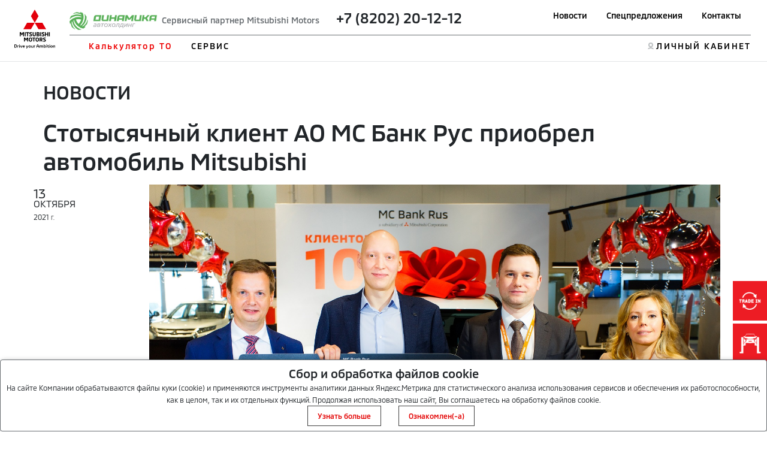

--- FILE ---
content_type: text/html; charset=utf-8
request_url: https://kaunto.mitsubishi-motors.ru/
body_size: 265
content:
"ghuvh4o93m71dt3sf7ep39mge5"

--- FILE ---
content_type: image/svg+xml
request_url: https://mitsubishi-cherepovets.ru/html/mmc-2021/img/logo-black.svg
body_size: 10272
content:
<svg width="73" height="70" viewBox="0 0 73 70" fill="none" xmlns="http://www.w3.org/2000/svg">
<path d="M17.0656 40.627V47.7132H15.4682V42.7299L13.3313 46.2942L11.1859 42.7299V47.7132H9.60126V40.627H11.6575L13.3313 43.5116L14.9712 40.627H17.0656Z" fill="black"/>
<path d="M20.0054 40.627H18.4166V47.7132H20.0054V40.627Z" fill="black"/>
<path d="M22.6055 42.1011H20.6895V40.627H26.1188V42.1011H24.2028V47.7132H22.6055V42.1011Z" fill="black"/>
<path d="M26.7094 47.624V46.1456C27.0407 46.205 27.8394 46.3452 28.8165 46.3452C29.6365 46.3452 30.0443 46.2348 30.0443 45.7845C30.0443 45.2662 29.6959 45.1939 28.5489 44.6671C27.4316 44.1573 26.6031 43.707 26.6031 42.509C26.6031 41.0306 27.5038 40.5208 29.2796 40.5208C30.1888 40.5208 30.8472 40.6015 31.2551 40.6525V42.1309C30.8557 42.0926 30.1293 41.9907 29.3178 41.9907C28.3577 41.9907 28.1708 42.0884 28.1708 42.4792C28.1708 42.8786 28.6891 43.0783 29.4665 43.4266C30.6348 43.9577 31.5907 44.3952 31.5907 45.742C31.5907 47.1482 30.7113 47.8067 28.8165 47.8067C28.0688 47.8109 27.3679 47.7302 26.7094 47.624Z" fill="black"/>
<path d="M32.5381 45.3171V40.627H34.127V45.2577C34.127 46.0648 34.607 46.3452 35.3632 46.3452C36.1237 46.3452 36.6122 46.0648 36.6122 45.2577V40.627H38.2011V45.3171C38.2011 47.0335 37.0753 47.8109 35.3675 47.8109C33.6554 47.8109 32.5381 47.0335 32.5381 45.3171Z" fill="black"/>
<path d="M39.5563 40.627H42.6491C44.0978 40.627 44.8965 41.1537 44.8965 42.4537C44.8965 43.4818 44.306 43.8005 43.7664 44.0129C44.4037 44.2041 45.0749 44.5524 45.0749 45.7377C45.0749 46.974 44.3272 47.7132 42.7596 47.7132H39.5563V40.627ZM42.424 43.4903C43.0612 43.4903 43.2906 43.1505 43.2906 42.6832C43.2906 42.1139 43.0102 41.9652 42.424 41.9652H41.1452V43.4903H42.424ZM42.5302 46.375C43.1674 46.375 43.4266 46.1456 43.4266 45.5253C43.4266 44.9773 43.1887 44.7479 42.5981 44.7479H41.141V46.375H42.5302Z" fill="black"/>
<path d="M47.624 40.627H46.0351V47.7132H47.624V40.627Z" fill="black"/>
<path d="M48.7795 47.624V46.1456C49.1109 46.205 49.9095 46.3452 50.8867 46.3452C51.7066 46.3452 52.1144 46.2348 52.1144 45.7845C52.1144 45.2662 51.7661 45.1939 50.619 44.6671C49.5017 44.1573 48.6733 43.707 48.6733 42.509C48.6733 41.0306 49.5739 40.5208 51.3497 40.5208C52.2589 40.5208 52.9174 40.6015 53.3252 40.6525V42.1309C52.9259 42.0926 52.1994 41.9907 51.388 41.9907C50.4278 41.9907 50.2409 42.0884 50.2409 42.4792C50.2409 42.8786 50.7592 43.0783 51.5409 43.4266C52.7092 43.9577 53.6651 44.3952 53.6651 45.742C53.6651 47.1482 52.7857 47.8067 50.8909 47.8067C50.139 47.8109 49.438 47.7302 48.7795 47.624Z" fill="black"/>
<path d="M60.199 40.627V47.7132H58.6144V44.8965H56.0994V47.7132H54.5105V40.627H56.0994V43.4181H58.6144V40.627H60.199Z" fill="black"/>
<path d="M63.0879 40.627H61.499V47.7132H63.0879V40.627Z" fill="black"/>
<path d="M24.5087 50.1646V57.2508H22.9113V52.2675L20.7744 55.8318L18.629 52.2675V57.2508H17.0401V50.1646H19.0963L20.7744 53.0492L22.41 50.1646H24.5087Z" fill="black"/>
<path d="M25.5963 53.7076C25.5963 51.1713 26.5649 50.0625 28.6509 50.0625C30.7368 50.0625 31.7054 51.1713 31.7054 53.7076C31.7054 56.2438 30.7368 57.3527 28.6509 57.3527C26.5649 57.3484 25.5963 56.2396 25.5963 53.7076ZM30.0571 53.7076C30.0571 52.2589 29.8064 51.5324 28.6509 51.5324C27.4911 51.5324 27.2447 52.2589 27.2447 53.7076C27.2447 55.1648 27.4953 55.904 28.6509 55.904C29.8107 55.904 30.0571 55.1648 30.0571 53.7076Z" fill="black"/>
<path d="M33.8805 51.6387H31.9645V50.1646H37.3939V51.6387H35.4779V57.2508H33.8805V51.6387Z" fill="black"/>
<path d="M37.6573 53.7076C37.6573 51.1713 38.626 50.0625 40.7119 50.0625C42.7979 50.0625 43.7665 51.1713 43.7665 53.7076C43.7665 56.2438 42.7979 57.3527 40.7119 57.3527C38.6217 57.3484 37.6573 56.2396 37.6573 53.7076ZM42.1181 53.7076C42.1181 52.2589 41.8675 51.5324 40.7119 51.5324C39.5521 51.5324 39.3057 52.2589 39.3057 53.7076C39.3057 55.1648 39.5564 55.904 40.7119 55.904C41.8675 55.904 42.1181 55.1648 42.1181 53.7076Z" fill="black"/>
<path d="M44.8625 50.1646H47.7387C49.2554 50.1646 50.224 50.7338 50.224 52.4417C50.224 53.5377 49.6759 54.2472 48.7668 54.4681L50.5129 57.255H48.6563L47.1609 54.7188H46.4514V57.255H44.8625V50.1646ZM47.6367 53.3381C48.3547 53.3381 48.5756 52.977 48.5756 52.4417C48.5756 51.8936 48.3547 51.5325 47.6367 51.5325H46.4472V53.3381H47.6367Z" fill="black"/>
<path d="M51.1713 57.1616V55.6832C51.5027 55.7426 52.2971 55.8828 53.2785 55.8828C54.0984 55.8828 54.5063 55.7724 54.5063 55.3221C54.5063 54.8038 54.1579 54.7315 53.0109 54.2047C51.8936 53.6949 51.0651 53.2446 51.0651 52.0466C51.0651 50.5682 51.9615 50.0583 53.7416 50.0583C54.6507 50.0583 55.3092 50.1391 55.7171 50.1858V51.6642C55.3177 51.626 54.5912 51.524 53.7798 51.524C52.8197 51.524 52.6328 51.6217 52.6328 52.0126C52.6328 52.4119 53.1511 52.6116 53.9285 52.96C55.0968 53.4868 56.0527 53.9286 56.0527 55.2753C56.0527 56.6815 55.1733 57.34 53.2785 57.34C52.5308 57.3485 51.8298 57.2678 51.1713 57.1616Z" fill="black"/>
<path d="M29.4453 11.7594L36.2341 23.5146L43.023 11.7594L36.2341 0L29.4453 11.7594Z" fill="#E3000B"/>
<path d="M49.8118 23.5146L36.2341 23.5189L43.023 35.2741H56.6007L49.8118 23.5146Z" fill="#E3000B"/>
<path d="M22.6564 23.5146L36.2341 23.5189L29.4453 35.2741H15.8676L22.6564 23.5146Z" fill="#E3000B"/>
<path d="M69.0739 68.067H70.0382V65.2291C70.3611 65.1356 70.7562 65.0422 71.1428 65.0422C71.4657 65.0422 71.7843 65.1824 71.7843 65.6667V68.0628H72.7487V65.62C72.7487 64.6131 72.1624 64.1968 71.5124 64.1968C70.7477 64.1968 70.2974 64.3964 69.966 64.5366V64.2732H69.0696V68.067H69.0739ZM66.253 67.3023C65.5052 67.3023 65.2504 66.9072 65.2504 66.168C65.2504 65.4033 65.5052 65.0294 66.253 65.0294C67.0049 65.0294 67.2641 65.399 67.2641 66.168C67.2641 66.9072 67.0007 67.3023 66.253 67.3023ZM66.253 68.1435C67.5615 68.1435 68.2539 67.4552 68.2539 66.1722C68.2539 64.8637 67.5572 64.201 66.253 64.201C64.953 64.201 64.252 64.8637 64.252 66.1722C64.252 67.4552 64.953 68.1435 66.253 68.1435ZM62.421 68.067H63.3853V64.2775H62.421V68.067ZM62.8968 63.7294L63.5765 63.0412L62.8968 62.3445L62.2255 63.0412L62.8968 63.7294ZM60.8193 68.1435C61.121 68.1435 61.4438 68.1137 61.6223 68.084V67.2088C61.4693 67.2301 61.2272 67.2471 61.0105 67.2471C60.5177 67.2471 60.284 67.1706 60.284 66.7075V65.0762H61.5033V64.2817H60.284V63.2366H59.3239V64.2817H58.6272V65.0762H59.3239V66.9327C59.3282 67.8249 59.8465 68.1435 60.8193 68.1435ZM56.9533 68.067H57.9177V64.2775H56.9533V68.067ZM57.4334 63.7294L58.1131 63.0412L57.4334 62.3445L56.7622 63.0412L57.4334 63.7294ZM54.1877 67.2938C53.7161 67.2938 53.3975 67.1876 53.1383 67.1239V65.2079C53.4102 65.1399 53.7161 65.0379 54.1877 65.0379C54.8589 65.0379 55.1138 65.4798 55.1138 66.1722C55.1138 66.869 54.8462 67.2938 54.1877 67.2938ZM54.4043 64.201C53.8181 64.201 53.3847 64.3794 53.1298 64.4729V62.4252H52.1654V64.4814L52.1739 68.067H53.1341V67.8121C53.372 67.9226 53.7203 68.1435 54.4086 68.1435C55.4622 68.1435 56.0867 67.349 56.0867 66.1722C56.0824 64.9997 55.4537 64.201 54.4043 64.201ZM44.8838 68.067H45.8482V65.2376C46.0733 65.1271 46.5959 65.0507 46.9145 65.0507C47.2714 65.0507 47.5178 65.2206 47.5178 65.7007V68.067H48.4821V65.5605C48.4821 65.4458 48.4736 65.3353 48.4524 65.2376C48.6606 65.1229 49.2043 65.0422 49.5272 65.0507C49.8756 65.0592 50.139 65.2206 50.139 65.7007V68.067H51.0991V65.569C51.0991 64.5876 50.5256 64.201 49.8076 64.201C49.2893 64.201 48.5331 64.354 48.1678 64.5961C47.9511 64.3242 47.5815 64.201 47.1949 64.201C46.6553 64.201 45.9799 64.4177 45.7802 64.5409V64.2775H44.8838V68.067ZM40.4613 65.8111C40.7246 64.7193 41.2132 64.0396 41.5913 63.2621C41.9779 64.0566 42.4792 64.7448 42.7596 65.8111H40.4613ZM42.3603 62.7098L42.2838 62.5781H40.8691L40.8054 62.7013C40.2403 63.8357 39.2845 65.1739 39.2845 67.4085V68.0585H40.2743V67.5105C40.2743 67.2003 40.2913 66.9242 40.3211 66.6608H42.9083C42.938 66.9242 42.955 67.2088 42.955 67.519V68.067H43.9449V67.4637C43.9449 65.2291 42.989 63.7932 42.3603 62.7098ZM34.7557 68.067H35.7201V65.2291C36.043 65.1356 36.4381 65.0422 37.1985 65.0422V64.201C36.4338 64.201 35.9835 64.4007 35.6521 64.5409V64.2775H34.7557V68.067ZM33.7064 64.2775H32.742V67.1154C32.4191 67.2088 32.024 67.3023 31.6374 67.3023C31.3146 67.3023 30.9959 67.1621 30.9959 66.6778V64.2817H30.0316V66.7245C30.0316 67.7314 30.6178 68.1477 31.2678 68.1477C32.0325 68.1477 32.4829 67.9481 32.8142 67.8079V68.0713H33.7106V64.2775H33.7064ZM27.2446 67.3023C26.4927 67.3023 26.242 66.9072 26.242 66.168C26.242 65.4033 26.4969 65.0294 27.2446 65.0294C27.9924 65.0294 28.2558 65.399 28.2558 66.168C28.2558 66.9072 27.9924 67.3023 27.2446 67.3023ZM27.2446 68.1435C28.5489 68.1435 29.2456 67.4552 29.2456 66.1722C29.2456 64.8637 28.5489 64.201 27.2446 64.201C25.9447 64.201 25.2437 64.8637 25.2437 66.1722C25.2437 67.4552 25.9447 68.1435 27.2446 68.1435ZM21.8577 70L23.4636 67.7739C23.6505 67.519 24.7296 66.168 24.7296 64.2817H23.7652C23.7652 65.7729 23.0218 66.8732 22.7924 67.2046C22.5205 66.818 21.7643 65.7517 21.7643 64.2817H20.7999C20.8636 66.2742 21.7643 67.2726 22.2316 67.9523L21.1653 69.4605L21.8577 70ZM15.7571 65.8536C15.7954 65.2673 16.012 64.9402 16.6833 64.9402C17.4734 64.9402 17.5244 65.3098 17.5329 65.8536H15.7571ZM16.8872 68.1435C17.6136 68.1435 18.0172 68.0755 18.2466 68.0118V67.2173C17.9917 67.2811 17.5414 67.366 16.9467 67.366C16.2499 67.366 15.7954 67.1579 15.7571 66.4866H18.4633C18.4718 66.3932 18.4718 66.2232 18.4718 66.0915C18.4718 64.8765 18.0767 64.2053 16.7172 64.2053C15.4045 64.2053 14.7927 64.8637 14.7927 66.1595C14.7927 67.485 15.5447 68.1435 16.8872 68.1435ZM11.8699 68.067H12.796C13.2378 67.3873 14.181 66.4271 14.249 64.2775H13.2846C13.2081 65.8451 12.6643 66.6948 12.3329 67.1748C12.0016 66.6948 11.4578 65.8451 11.3813 64.2775H10.4169C10.4892 66.4271 11.4323 67.3873 11.8699 68.067ZM8.66238 68.067H9.62675V64.2775H8.66238V68.067ZM9.14244 63.7294L9.82218 63.0412L9.14244 62.3445L8.4712 63.0412L9.14244 63.7294ZM5.49311 68.067H6.45749V65.2291C6.78036 65.1356 7.17546 65.0422 7.93591 65.0422V64.201C7.17121 64.201 6.72088 64.4007 6.38951 64.5409V64.2775H5.49311V68.067ZM0.972871 67.1536V63.4915H2.23888C3.16502 63.4915 3.62809 64.0396 3.62809 65.3013C3.62809 66.5673 3.14802 67.1579 2.20489 67.1579H0.972871V67.1536ZM0 68.067H2.1964C3.70456 68.067 4.64769 67.2003 4.64769 65.3226C4.64769 63.3811 3.71305 62.5781 2.23038 62.5781H0V68.067Z" fill="black"/>
</svg>
